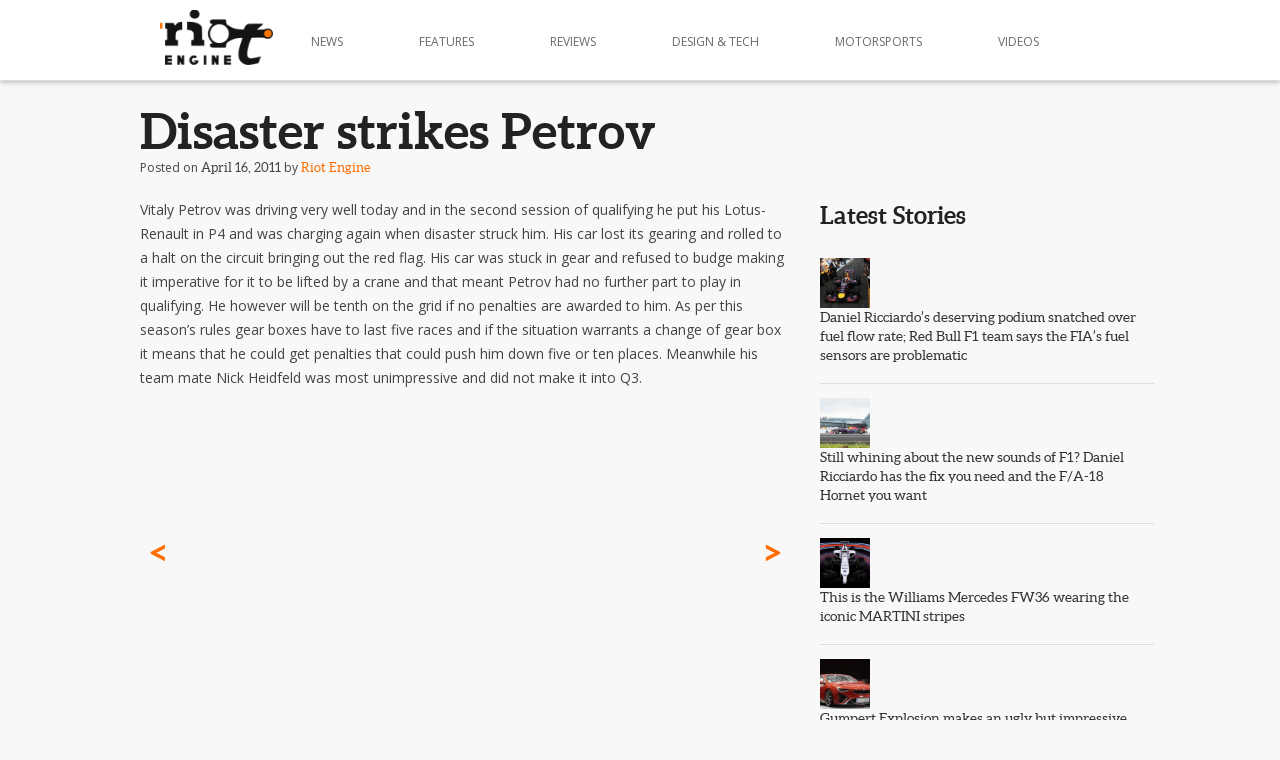

--- FILE ---
content_type: text/html; charset=UTF-8
request_url: https://www.riotengine.in/2011/04/16/disaster-strikes-petrov/
body_size: 12589
content:
<!DOCTYPE html>
<!--[if IE 7]>
<html class="ie ie7" lang="en-US">
<![endif]-->
<!--[if IE 8]>
<html class="ie ie8" lang="en-US">
<![endif]-->
<!--[if !(IE 7) | !(IE 8)  ]><!-->
<html lang="en-US">
<!--<![endif]-->
<head>
<meta charset="UTF-8" />
<meta name="viewport" content="width=device-width" />
<title>Disaster strikes Petrov | Riot Engine</title>
<link rel="profile" href="http://gmpg.org/xfn/11" />
<link rel="pingback" href="https://www.riotengine.in/riotengineV1/xmlrpc.php" />
<!--[if lt IE 9]>
<script src="https://www.riotengine.in/riotengineV1/wp-content/themes/sestoelemento/js/html5.js" type="text/javascript"></script>
<![endif]-->
		
	<script type="text/javascript">

	  var _gaq = _gaq || [];
	  _gaq.push(['_setAccount', 'UA-22563889-1']);
	  _gaq.push(['_trackPageview']);

	  (function() {
		var ga = document.createElement('script'); ga.type = 'text/javascript'; ga.async = true;
		ga.src = ('https:' == document.location.protocol ? 'https://ssl' : 'http://www') + '.google-analytics.com/ga.js';
		var s = document.getElementsByTagName('script')[0]; s.parentNode.insertBefore(ga, s);
	  })();

	</script>

	<meta name='robots' content='max-image-preview:large' />
<link rel='dns-prefetch' href='//fonts.googleapis.com' />
<link rel="alternate" type="application/rss+xml" title="Riot Engine &raquo; Feed" href="https://www.riotengine.in/feed/" />
<link rel="alternate" type="application/rss+xml" title="Riot Engine &raquo; Comments Feed" href="https://www.riotengine.in/comments/feed/" />
<link rel="alternate" type="application/rss+xml" title="Riot Engine &raquo; Disaster strikes Petrov Comments Feed" href="https://www.riotengine.in/2011/04/16/disaster-strikes-petrov/feed/" />
<script type="text/javascript">
window._wpemojiSettings = {"baseUrl":"https:\/\/s.w.org\/images\/core\/emoji\/14.0.0\/72x72\/","ext":".png","svgUrl":"https:\/\/s.w.org\/images\/core\/emoji\/14.0.0\/svg\/","svgExt":".svg","source":{"concatemoji":"https:\/\/www.riotengine.in\/riotengineV1\/wp-includes\/js\/wp-emoji-release.min.js?ver=6.2.8"}};
/*! This file is auto-generated */
!function(e,a,t){var n,r,o,i=a.createElement("canvas"),p=i.getContext&&i.getContext("2d");function s(e,t){p.clearRect(0,0,i.width,i.height),p.fillText(e,0,0);e=i.toDataURL();return p.clearRect(0,0,i.width,i.height),p.fillText(t,0,0),e===i.toDataURL()}function c(e){var t=a.createElement("script");t.src=e,t.defer=t.type="text/javascript",a.getElementsByTagName("head")[0].appendChild(t)}for(o=Array("flag","emoji"),t.supports={everything:!0,everythingExceptFlag:!0},r=0;r<o.length;r++)t.supports[o[r]]=function(e){if(p&&p.fillText)switch(p.textBaseline="top",p.font="600 32px Arial",e){case"flag":return s("\ud83c\udff3\ufe0f\u200d\u26a7\ufe0f","\ud83c\udff3\ufe0f\u200b\u26a7\ufe0f")?!1:!s("\ud83c\uddfa\ud83c\uddf3","\ud83c\uddfa\u200b\ud83c\uddf3")&&!s("\ud83c\udff4\udb40\udc67\udb40\udc62\udb40\udc65\udb40\udc6e\udb40\udc67\udb40\udc7f","\ud83c\udff4\u200b\udb40\udc67\u200b\udb40\udc62\u200b\udb40\udc65\u200b\udb40\udc6e\u200b\udb40\udc67\u200b\udb40\udc7f");case"emoji":return!s("\ud83e\udef1\ud83c\udffb\u200d\ud83e\udef2\ud83c\udfff","\ud83e\udef1\ud83c\udffb\u200b\ud83e\udef2\ud83c\udfff")}return!1}(o[r]),t.supports.everything=t.supports.everything&&t.supports[o[r]],"flag"!==o[r]&&(t.supports.everythingExceptFlag=t.supports.everythingExceptFlag&&t.supports[o[r]]);t.supports.everythingExceptFlag=t.supports.everythingExceptFlag&&!t.supports.flag,t.DOMReady=!1,t.readyCallback=function(){t.DOMReady=!0},t.supports.everything||(n=function(){t.readyCallback()},a.addEventListener?(a.addEventListener("DOMContentLoaded",n,!1),e.addEventListener("load",n,!1)):(e.attachEvent("onload",n),a.attachEvent("onreadystatechange",function(){"complete"===a.readyState&&t.readyCallback()})),(e=t.source||{}).concatemoji?c(e.concatemoji):e.wpemoji&&e.twemoji&&(c(e.twemoji),c(e.wpemoji)))}(window,document,window._wpemojiSettings);
</script>
<style type="text/css">
img.wp-smiley,
img.emoji {
	display: inline !important;
	border: none !important;
	box-shadow: none !important;
	height: 1em !important;
	width: 1em !important;
	margin: 0 0.07em !important;
	vertical-align: -0.1em !important;
	background: none !important;
	padding: 0 !important;
}
</style>
	<link rel='stylesheet' id='wp-block-library-css' href='https://www.riotengine.in/riotengineV1/wp-includes/css/dist/block-library/style.min.css?ver=6.2.8' type='text/css' media='all' />
<link rel='stylesheet' id='classic-theme-styles-css' href='https://www.riotengine.in/riotengineV1/wp-includes/css/classic-themes.min.css?ver=6.2.8' type='text/css' media='all' />
<style id='global-styles-inline-css' type='text/css'>
body{--wp--preset--color--black: #000000;--wp--preset--color--cyan-bluish-gray: #abb8c3;--wp--preset--color--white: #ffffff;--wp--preset--color--pale-pink: #f78da7;--wp--preset--color--vivid-red: #cf2e2e;--wp--preset--color--luminous-vivid-orange: #ff6900;--wp--preset--color--luminous-vivid-amber: #fcb900;--wp--preset--color--light-green-cyan: #7bdcb5;--wp--preset--color--vivid-green-cyan: #00d084;--wp--preset--color--pale-cyan-blue: #8ed1fc;--wp--preset--color--vivid-cyan-blue: #0693e3;--wp--preset--color--vivid-purple: #9b51e0;--wp--preset--gradient--vivid-cyan-blue-to-vivid-purple: linear-gradient(135deg,rgba(6,147,227,1) 0%,rgb(155,81,224) 100%);--wp--preset--gradient--light-green-cyan-to-vivid-green-cyan: linear-gradient(135deg,rgb(122,220,180) 0%,rgb(0,208,130) 100%);--wp--preset--gradient--luminous-vivid-amber-to-luminous-vivid-orange: linear-gradient(135deg,rgba(252,185,0,1) 0%,rgba(255,105,0,1) 100%);--wp--preset--gradient--luminous-vivid-orange-to-vivid-red: linear-gradient(135deg,rgba(255,105,0,1) 0%,rgb(207,46,46) 100%);--wp--preset--gradient--very-light-gray-to-cyan-bluish-gray: linear-gradient(135deg,rgb(238,238,238) 0%,rgb(169,184,195) 100%);--wp--preset--gradient--cool-to-warm-spectrum: linear-gradient(135deg,rgb(74,234,220) 0%,rgb(151,120,209) 20%,rgb(207,42,186) 40%,rgb(238,44,130) 60%,rgb(251,105,98) 80%,rgb(254,248,76) 100%);--wp--preset--gradient--blush-light-purple: linear-gradient(135deg,rgb(255,206,236) 0%,rgb(152,150,240) 100%);--wp--preset--gradient--blush-bordeaux: linear-gradient(135deg,rgb(254,205,165) 0%,rgb(254,45,45) 50%,rgb(107,0,62) 100%);--wp--preset--gradient--luminous-dusk: linear-gradient(135deg,rgb(255,203,112) 0%,rgb(199,81,192) 50%,rgb(65,88,208) 100%);--wp--preset--gradient--pale-ocean: linear-gradient(135deg,rgb(255,245,203) 0%,rgb(182,227,212) 50%,rgb(51,167,181) 100%);--wp--preset--gradient--electric-grass: linear-gradient(135deg,rgb(202,248,128) 0%,rgb(113,206,126) 100%);--wp--preset--gradient--midnight: linear-gradient(135deg,rgb(2,3,129) 0%,rgb(40,116,252) 100%);--wp--preset--duotone--dark-grayscale: url('#wp-duotone-dark-grayscale');--wp--preset--duotone--grayscale: url('#wp-duotone-grayscale');--wp--preset--duotone--purple-yellow: url('#wp-duotone-purple-yellow');--wp--preset--duotone--blue-red: url('#wp-duotone-blue-red');--wp--preset--duotone--midnight: url('#wp-duotone-midnight');--wp--preset--duotone--magenta-yellow: url('#wp-duotone-magenta-yellow');--wp--preset--duotone--purple-green: url('#wp-duotone-purple-green');--wp--preset--duotone--blue-orange: url('#wp-duotone-blue-orange');--wp--preset--font-size--small: 13px;--wp--preset--font-size--medium: 20px;--wp--preset--font-size--large: 36px;--wp--preset--font-size--x-large: 42px;--wp--preset--spacing--20: 0.44rem;--wp--preset--spacing--30: 0.67rem;--wp--preset--spacing--40: 1rem;--wp--preset--spacing--50: 1.5rem;--wp--preset--spacing--60: 2.25rem;--wp--preset--spacing--70: 3.38rem;--wp--preset--spacing--80: 5.06rem;--wp--preset--shadow--natural: 6px 6px 9px rgba(0, 0, 0, 0.2);--wp--preset--shadow--deep: 12px 12px 50px rgba(0, 0, 0, 0.4);--wp--preset--shadow--sharp: 6px 6px 0px rgba(0, 0, 0, 0.2);--wp--preset--shadow--outlined: 6px 6px 0px -3px rgba(255, 255, 255, 1), 6px 6px rgba(0, 0, 0, 1);--wp--preset--shadow--crisp: 6px 6px 0px rgba(0, 0, 0, 1);}:where(.is-layout-flex){gap: 0.5em;}body .is-layout-flow > .alignleft{float: left;margin-inline-start: 0;margin-inline-end: 2em;}body .is-layout-flow > .alignright{float: right;margin-inline-start: 2em;margin-inline-end: 0;}body .is-layout-flow > .aligncenter{margin-left: auto !important;margin-right: auto !important;}body .is-layout-constrained > .alignleft{float: left;margin-inline-start: 0;margin-inline-end: 2em;}body .is-layout-constrained > .alignright{float: right;margin-inline-start: 2em;margin-inline-end: 0;}body .is-layout-constrained > .aligncenter{margin-left: auto !important;margin-right: auto !important;}body .is-layout-constrained > :where(:not(.alignleft):not(.alignright):not(.alignfull)){max-width: var(--wp--style--global--content-size);margin-left: auto !important;margin-right: auto !important;}body .is-layout-constrained > .alignwide{max-width: var(--wp--style--global--wide-size);}body .is-layout-flex{display: flex;}body .is-layout-flex{flex-wrap: wrap;align-items: center;}body .is-layout-flex > *{margin: 0;}:where(.wp-block-columns.is-layout-flex){gap: 2em;}.has-black-color{color: var(--wp--preset--color--black) !important;}.has-cyan-bluish-gray-color{color: var(--wp--preset--color--cyan-bluish-gray) !important;}.has-white-color{color: var(--wp--preset--color--white) !important;}.has-pale-pink-color{color: var(--wp--preset--color--pale-pink) !important;}.has-vivid-red-color{color: var(--wp--preset--color--vivid-red) !important;}.has-luminous-vivid-orange-color{color: var(--wp--preset--color--luminous-vivid-orange) !important;}.has-luminous-vivid-amber-color{color: var(--wp--preset--color--luminous-vivid-amber) !important;}.has-light-green-cyan-color{color: var(--wp--preset--color--light-green-cyan) !important;}.has-vivid-green-cyan-color{color: var(--wp--preset--color--vivid-green-cyan) !important;}.has-pale-cyan-blue-color{color: var(--wp--preset--color--pale-cyan-blue) !important;}.has-vivid-cyan-blue-color{color: var(--wp--preset--color--vivid-cyan-blue) !important;}.has-vivid-purple-color{color: var(--wp--preset--color--vivid-purple) !important;}.has-black-background-color{background-color: var(--wp--preset--color--black) !important;}.has-cyan-bluish-gray-background-color{background-color: var(--wp--preset--color--cyan-bluish-gray) !important;}.has-white-background-color{background-color: var(--wp--preset--color--white) !important;}.has-pale-pink-background-color{background-color: var(--wp--preset--color--pale-pink) !important;}.has-vivid-red-background-color{background-color: var(--wp--preset--color--vivid-red) !important;}.has-luminous-vivid-orange-background-color{background-color: var(--wp--preset--color--luminous-vivid-orange) !important;}.has-luminous-vivid-amber-background-color{background-color: var(--wp--preset--color--luminous-vivid-amber) !important;}.has-light-green-cyan-background-color{background-color: var(--wp--preset--color--light-green-cyan) !important;}.has-vivid-green-cyan-background-color{background-color: var(--wp--preset--color--vivid-green-cyan) !important;}.has-pale-cyan-blue-background-color{background-color: var(--wp--preset--color--pale-cyan-blue) !important;}.has-vivid-cyan-blue-background-color{background-color: var(--wp--preset--color--vivid-cyan-blue) !important;}.has-vivid-purple-background-color{background-color: var(--wp--preset--color--vivid-purple) !important;}.has-black-border-color{border-color: var(--wp--preset--color--black) !important;}.has-cyan-bluish-gray-border-color{border-color: var(--wp--preset--color--cyan-bluish-gray) !important;}.has-white-border-color{border-color: var(--wp--preset--color--white) !important;}.has-pale-pink-border-color{border-color: var(--wp--preset--color--pale-pink) !important;}.has-vivid-red-border-color{border-color: var(--wp--preset--color--vivid-red) !important;}.has-luminous-vivid-orange-border-color{border-color: var(--wp--preset--color--luminous-vivid-orange) !important;}.has-luminous-vivid-amber-border-color{border-color: var(--wp--preset--color--luminous-vivid-amber) !important;}.has-light-green-cyan-border-color{border-color: var(--wp--preset--color--light-green-cyan) !important;}.has-vivid-green-cyan-border-color{border-color: var(--wp--preset--color--vivid-green-cyan) !important;}.has-pale-cyan-blue-border-color{border-color: var(--wp--preset--color--pale-cyan-blue) !important;}.has-vivid-cyan-blue-border-color{border-color: var(--wp--preset--color--vivid-cyan-blue) !important;}.has-vivid-purple-border-color{border-color: var(--wp--preset--color--vivid-purple) !important;}.has-vivid-cyan-blue-to-vivid-purple-gradient-background{background: var(--wp--preset--gradient--vivid-cyan-blue-to-vivid-purple) !important;}.has-light-green-cyan-to-vivid-green-cyan-gradient-background{background: var(--wp--preset--gradient--light-green-cyan-to-vivid-green-cyan) !important;}.has-luminous-vivid-amber-to-luminous-vivid-orange-gradient-background{background: var(--wp--preset--gradient--luminous-vivid-amber-to-luminous-vivid-orange) !important;}.has-luminous-vivid-orange-to-vivid-red-gradient-background{background: var(--wp--preset--gradient--luminous-vivid-orange-to-vivid-red) !important;}.has-very-light-gray-to-cyan-bluish-gray-gradient-background{background: var(--wp--preset--gradient--very-light-gray-to-cyan-bluish-gray) !important;}.has-cool-to-warm-spectrum-gradient-background{background: var(--wp--preset--gradient--cool-to-warm-spectrum) !important;}.has-blush-light-purple-gradient-background{background: var(--wp--preset--gradient--blush-light-purple) !important;}.has-blush-bordeaux-gradient-background{background: var(--wp--preset--gradient--blush-bordeaux) !important;}.has-luminous-dusk-gradient-background{background: var(--wp--preset--gradient--luminous-dusk) !important;}.has-pale-ocean-gradient-background{background: var(--wp--preset--gradient--pale-ocean) !important;}.has-electric-grass-gradient-background{background: var(--wp--preset--gradient--electric-grass) !important;}.has-midnight-gradient-background{background: var(--wp--preset--gradient--midnight) !important;}.has-small-font-size{font-size: var(--wp--preset--font-size--small) !important;}.has-medium-font-size{font-size: var(--wp--preset--font-size--medium) !important;}.has-large-font-size{font-size: var(--wp--preset--font-size--large) !important;}.has-x-large-font-size{font-size: var(--wp--preset--font-size--x-large) !important;}
.wp-block-navigation a:where(:not(.wp-element-button)){color: inherit;}
:where(.wp-block-columns.is-layout-flex){gap: 2em;}
.wp-block-pullquote{font-size: 1.5em;line-height: 1.6;}
</style>
<link rel='stylesheet' id='twentytwelve-fonts-css' href='https://fonts.googleapis.com/css?family=Open+Sans:400italic,700italic,400,700&#038;subset=latin,latin-ext' type='text/css' media='all' />
<link rel='stylesheet' id='twentytwelve-style-css' href='https://www.riotengine.in/riotengineV1/wp-content/themes/sestoelemento/style.css?ver=6.2.8' type='text/css' media='all' />
<!--[if lt IE 9]>
<link rel='stylesheet' id='twentytwelve-ie-css' href='https://www.riotengine.in/riotengineV1/wp-content/themes/sestoelemento/css/ie.css?ver=20121010' type='text/css' media='all' />
<![endif]-->
<link rel='stylesheet' id='skeletonframe-css' href='https://www.riotengine.in/riotengineV1/wp-content/themes/sestoelemento/skeleton-custom.css?ver=6.2.8' type='text/css' media='all' />
<link rel='stylesheet' id='galleria-classic-css-css' href='https://www.riotengine.in/riotengineV1/wp-content/themes/sestoelemento/scripts/themes/classic/galleria.classic.css?ver=6.2.8' type='text/css' media='all' />
<script type='text/javascript' src='https://www.riotengine.in/riotengineV1/wp-includes/js/jquery/jquery.min.js?ver=3.6.4' id='jquery-core-js'></script>
<script type='text/javascript' src='https://www.riotengine.in/riotengineV1/wp-includes/js/jquery/jquery-migrate.min.js?ver=3.4.0' id='jquery-migrate-js'></script>
<script type='text/javascript' src='https://www.riotengine.in/riotengineV1/wp-content/themes/sestoelemento/scripts/flot/jquery.flot.js?ver=6.2.8' id='flot-js'></script>
<script type='text/javascript' src='https://www.riotengine.in/riotengineV1/wp-content/themes/sestoelemento/scripts/flot/jquery.flot.categories.js?ver=6.2.8' id='flot-plugin-categories-js'></script>
<script type='text/javascript' src='https://www.riotengine.in/riotengineV1/wp-content/themes/sestoelemento/scripts/flot/jquery.flot.pie.js?ver=6.2.8' id='flot-plugin-pie-js'></script>
<script type='text/javascript' src='https://www.riotengine.in/riotengineV1/wp-content/themes/sestoelemento/scripts/flot/jquery.flot.stack.js?ver=6.2.8' id='flot-plugin-stack-js'></script>
<script type='text/javascript' src='https://www.riotengine.in/riotengineV1/wp-content/themes/sestoelemento/scripts/flot/jquery.flot.navigate.js?ver=6.2.8' id='flot-plugin-navigate-js'></script>
<script type='text/javascript' src='https://www.riotengine.in/riotengineV1/wp-content/themes/sestoelemento/scripts/flot/jquery.flot.time.js?ver=6.2.8' id='flot-plugin-time-js'></script>
<script type='text/javascript' src='https://www.riotengine.in/riotengineV1/wp-content/themes/sestoelemento/scripts/flot/jquery.flot.resize.js?ver=6.2.8' id='flot-plugin-resize-js'></script>
<script type='text/javascript' src='https://www.riotengine.in/riotengineV1/wp-content/themes/sestoelemento/scripts/jquery.backstretch.js?ver=6.2.8' id='jquery-backstretch-js'></script>
<script type='text/javascript' src='https://www.riotengine.in/riotengineV1/wp-content/themes/sestoelemento/scripts/respond.min.js?ver=6.2.8' id='respondjs-js'></script>
<script type='text/javascript' src='https://www.riotengine.in/riotengineV1/wp-content/themes/sestoelemento/scripts/jquery.sticky.js?ver=6.2.8' id='jquery-sticky-js'></script>
<script type='text/javascript' src='https://www.riotengine.in/riotengineV1/wp-content/themes/sestoelemento/scripts/jquery.scrollTo.js?ver=6.2.8' id='riotscrollto-js'></script>
<script type='text/javascript' src='https://www.riotengine.in/riotengineV1/wp-content/themes/sestoelemento/scripts/jquery.onepagenav.min.js?ver=6.2.8' id='riotOnePage-js'></script>
<script type='text/javascript' src='https://www.riotengine.in/riotengineV1/wp-content/themes/sestoelemento/scripts/jquery.hoverintent.js?ver=6.2.8' id='jquery-hoverintent-js'></script>
<link rel="https://api.w.org/" href="https://www.riotengine.in/wp-json/" /><link rel="alternate" type="application/json" href="https://www.riotengine.in/wp-json/wp/v2/posts/552" /><link rel="EditURI" type="application/rsd+xml" title="RSD" href="https://www.riotengine.in/riotengineV1/xmlrpc.php?rsd" />
<link rel="wlwmanifest" type="application/wlwmanifest+xml" href="https://www.riotengine.in/riotengineV1/wp-includes/wlwmanifest.xml" />
<meta name="generator" content="WordPress 6.2.8" />
<link rel="canonical" href="https://www.riotengine.in/2011/04/16/disaster-strikes-petrov/" />
<link rel='shortlink' href='https://www.riotengine.in/?p=552' />
<link rel="alternate" type="application/json+oembed" href="https://www.riotengine.in/wp-json/oembed/1.0/embed?url=https%3A%2F%2Fwww.riotengine.in%2F2011%2F04%2F16%2Fdisaster-strikes-petrov%2F" />
<link rel="alternate" type="text/xml+oembed" href="https://www.riotengine.in/wp-json/oembed/1.0/embed?url=https%3A%2F%2Fwww.riotengine.in%2F2011%2F04%2F16%2Fdisaster-strikes-petrov%2F&#038;format=xml" />
</head>

<body class="post-template-default single single-post postid-552 single-format-standard custom-font-enabled">

	<header id="masthead" class="site-header" role="banner" style="box-shadow: 0 0 6px #999;background: #FFF; border-bottom: 1px solid #DDD"> 
		<hgroup>
			<nav id="site-navigation" class="main-navigation" role="navigation">
			<h1 class="site-title"><a href="https://www.riotengine.in/" title="Riot Engine" rel="home"><img src="https://www.riotengine.in/riotengineV1/wp-content/themes/sestoelemento/images/riot_logo.png" width="113" height="55" ></a></h1>
			<a href="#" class="mobile-nav">&nbsp;</a>
			<ul class="mobile-nav-content">
				<li><a href="https://www.riotengine.in/category/news/">News</a></li>
				<li><a href="https://www.riotengine.in/category/features/">Features</a></li>
				<li><a href="https://www.riotengine.in/category/reviews/">Reviews</a></li>
				<li><a href="https://www.riotengine.in/category/design/">Design &amp; Tech</a></li>
				<li><a href="https://www.riotengine.in/category/motorsports/">Motorsports</a></li>
				<li><a href="https://www.riotengine.in/category/videos/">Videos</a></li>
			</ul>
			<a class="assistive-text" href="#content" title="Skip to content">Skip to content</a>
						<div class="menu-riot-engine-menu-1-container">
			
			<ul id="menu-riot-engine-menu-1" class="nav-menu" >
				<li class="has-submenu" ><a href="https://www.riotengine.in/category/news/">News</a>
				<ul class="sub-menu" >
					<li>
					<div class="wrap_submenu" >
													<div class="container">
							
							 
								<div class="three columns">
																		<div style="width: 100%; height: 65px;  background: url('https://www.riotengine.in/riotengineV1/wp-content/uploads/2014/03/williams-martini-racing-mercedes-fw36-07-150x150.jpg') no-repeat 50% 50%; display: block;" >
										<a href="https://www.riotengine.in/2014/03/06/this-is-the-williams-mercedes-fw36-wearing-the-iconic-martini-stripes/" style="display:block; width: 100%; height: 100%" >&nbsp;</a>
										</div><!-- .entry-page-image -->
										<a href="https://www.riotengine.in/2014/03/06/this-is-the-williams-mercedes-fw36-wearing-the-iconic-martini-stripes/" style="display:block;" ><h2 class="fpage_title">This is the Williams Mercedes FW36 wearing the iconic MARTINI stripes</h2></a>
										
								
								</div>
								 
								<div class="three columns">
																		<div style="width: 100%; height: 65px;  background: url('https://www.riotengine.in/riotengineV1/wp-content/uploads/2014/03/gumpert-explosion-01-150x150.jpg') no-repeat 50% 50%; display: block;" >
										<a href="https://www.riotengine.in/2014/03/06/gumpert-explosion-makes-an-ugly-but-impressive-debut-at-geneva/" style="display:block; width: 100%; height: 100%" >&nbsp;</a>
										</div><!-- .entry-page-image -->
										<a href="https://www.riotengine.in/2014/03/06/gumpert-explosion-makes-an-ugly-but-impressive-debut-at-geneva/" style="display:block;" ><h2 class="fpage_title">Gumpert Explosion makes an ugly but impressive debut at Geneva</h2></a>
										
								
								</div>
								 
								<div class="three columns">
																		<div style="width: 100%; height: 65px;  background: url('https://www.riotengine.in/riotengineV1/wp-content/uploads/2014/03/maserati-alfieri-concept-geneva-2014-05-150x150.jpg') no-repeat 50% 50%; display: block;" >
										<a href="https://www.riotengine.in/2014/03/06/maserati-alfieri-breaks-hearts-at-geneva/" style="display:block; width: 100%; height: 100%" >&nbsp;</a>
										</div><!-- .entry-page-image -->
										<a href="https://www.riotengine.in/2014/03/06/maserati-alfieri-breaks-hearts-at-geneva/" style="display:block;" ><h2 class="fpage_title">Maserati Alfieri breaks hearts at Geneva</h2></a>
										
								
								</div>
								 
								<div class="three columns">
																		<div style="width: 100%; height: 65px;  background: url('https://www.riotengine.in/riotengineV1/wp-content/uploads/2014/02/07_mclaren_650s_coupe-150x150.jpg') no-repeat 50% 50%; display: block;" >
										<a href="https://www.riotengine.in/2014/02/18/mclaren-unveils-the-650s-ahead-of-the-geneva-motorshow/" style="display:block; width: 100%; height: 100%" >&nbsp;</a>
										</div><!-- .entry-page-image -->
										<a href="https://www.riotengine.in/2014/02/18/mclaren-unveils-the-650s-ahead-of-the-geneva-motorshow/" style="display:block;" ><h2 class="fpage_title">McLaren unveils the 650S ahead of the Geneva Motorshow</h2></a>
										
								
								</div>
								 
								<div class="three columns">
																		<div style="width: 100%; height: 65px;  background: url('https://www.riotengine.in/riotengineV1/wp-content/uploads/2014/02/mahindra-mojo-03-150x150.jpg') no-repeat 50% 50%; display: block;" >
										<a href="https://www.riotengine.in/2014/02/06/auto-expo-2014-mahindra-unveils-the-new-mojo-and-centuro-with-disc-brake/" style="display:block; width: 100%; height: 100%" >&nbsp;</a>
										</div><!-- .entry-page-image -->
										<a href="https://www.riotengine.in/2014/02/06/auto-expo-2014-mahindra-unveils-the-new-mojo-and-centuro-with-disc-brake/" style="display:block;" ><h2 class="fpage_title">Auto Expo 2014: Mahindra unveils the new Mojo and Centuro with disc brake</h2></a>
										
								
								</div>
								 
								<div class="three columns">
																		<div style="width: 100%; height: 65px;  background: url('https://www.riotengine.in/riotengineV1/wp-content/uploads/2014/02/hero-motocorp-hastur-620-auto-expo-2014-150x150.jpg') no-repeat 50% 50%; display: block;" >
										<a href="https://www.riotengine.in/2014/02/05/auto-expo-2014-hero-stuns-with-promising-620cc-hastur-and-comical-100cc-splendor-pro-classic/" style="display:block; width: 100%; height: 100%" >&nbsp;</a>
										</div><!-- .entry-page-image -->
										<a href="https://www.riotengine.in/2014/02/05/auto-expo-2014-hero-stuns-with-promising-620cc-hastur-and-comical-100cc-splendor-pro-classic/" style="display:block;" ><h2 class="fpage_title">Auto Expo 2014 : Hero stuns with phenomenal 620cc Hastur and comical 100cc Splendor Pro Classic</h2></a>
										
								
								</div>
								
								</div>
								
					
					</div>
					</li>
					</ul>
				
				</li>
				<li class="has-submenu"><a href="https://www.riotengine.in/category/features/">Features</a>
					<ul class="sub-menu" >
					<li>
					<div class="wrap_submenu" >
													<div class="container">
							
							 
								<div class="three columns">
																		<div style="width: 100%; height: 65px;  background: url('https://www.riotengine.in/riotengineV1/wp-content/uploads/2013/03/bosch-wabco-safety-drive-chennai-05-150x150.jpg') no-repeat 50% 50%; display: block;" >
										<a href="https://www.riotengine.in/2013/03/07/bosch-and-wabco-demonstrate-active-safety-technologies-at-safety-drive-symposium/" style="display:block; width: 100%; height: 100%" >&nbsp;</a>
										</div><!-- .entry-page-image -->
										<a href="https://www.riotengine.in/2013/03/07/bosch-and-wabco-demonstrate-active-safety-technologies-at-safety-drive-symposium/" style="display:block;" ><h2 class="fpage_title">BOSCH and WABCO demonstrate active safety technologies at &#8216;Safety Drive&#8217; symposium</h2></a>
										
								
								</div>
								 
								<div class="three columns">
																		<div style="width: 100%; height: 65px;  background: url('https://www.riotengine.in/riotengineV1/wp-content/uploads/2013/02/MINI-Cooper-3-generations-02-150x150.jpg') no-repeat 50% 50%; display: block;" >
										<a href="https://www.riotengine.in/2013/02/19/mini-three-generations-of-go-karting-madness/" style="display:block; width: 100%; height: 100%" >&nbsp;</a>
										</div><!-- .entry-page-image -->
										<a href="https://www.riotengine.in/2013/02/19/mini-three-generations-of-go-karting-madness/" style="display:block;" ><h2 class="fpage_title">MINI: Three generations of &#8216;go-karting&#8217; madness</h2></a>
										
								
								</div>
								 
								<div class="three columns">
																		<div style="width: 100%; height: 65px;  background: url('https://www.riotengine.in/riotengineV1/wp-content/uploads/2012/11/michael-schumacher-scuderia-ferrari-marlboro-chinese-gp-2006-02-150x150.jpg') no-repeat 50% 50%; display: block;" >
										<a href="https://www.riotengine.in/2012/11/26/rainmester-michael-schumi-schumachers-best-glorious-moments/" style="display:block; width: 100%; height: 100%" >&nbsp;</a>
										</div><!-- .entry-page-image -->
										<a href="https://www.riotengine.in/2012/11/26/rainmester-michael-schumi-schumachers-best-glorious-moments/" style="display:block;" ><h2 class="fpage_title">Rainmeister Michael &#8216;Schumi&#8217; Schumacher&#8217;s best, glorious moments</h2></a>
										
								
								</div>
								 
								<div class="three columns">
																		<div style="width: 100%; height: 65px;  background: url('https://www.riotengine.in/riotengineV1/wp-content/uploads/2012/10/nokia-tyres-01-150x150.jpg') no-repeat 50% 50%; display: block;" >
										<a href="https://www.riotengine.in/2012/10/16/nokia-tyres-on-a-diesella-motorized-bicycle/" style="display:block; width: 100%; height: 100%" >&nbsp;</a>
										</div><!-- .entry-page-image -->
										<a href="https://www.riotengine.in/2012/10/16/nokia-tyres-on-a-diesella-motorized-bicycle/" style="display:block;" ><h2 class="fpage_title">Nokia tyres on a Diesella motorized bicycle!</h2></a>
										
								
								</div>
								 
								<div class="three columns">
																		<div style="width: 100%; height: 65px;  background: url('https://www.riotengine.in/riotengineV1/wp-content/uploads/2012/05/carroll-shelby-edsel-ford-2011-SEMA-150x150.jpg') no-repeat 50% 50%; display: block;" >
										<a href="https://www.riotengine.in/2012/05/12/you-and-i-owe-this-man-carroll-shelby/" style="display:block; width: 100%; height: 100%" >&nbsp;</a>
										</div><!-- .entry-page-image -->
										<a href="https://www.riotengine.in/2012/05/12/you-and-i-owe-this-man-carroll-shelby/" style="display:block;" ><h2 class="fpage_title">You and I owe this man : Carroll Shelby</h2></a>
										
								
								</div>
								 
								<div class="three columns">
																		<div style="width: 100%; height: 65px;  background: url('https://www.riotengine.in/riotengineV1/wp-content/uploads/2012/05/ford-driving-skills-for-life-chennai-program-figo-07-150x150.jpg') no-repeat 50% 50%; display: block;" >
										<a href="https://www.riotengine.in/2012/05/02/ford-driving-skills-for-life-program-at-the-ford-plant-chennai-notes-images-and-videos/" style="display:block; width: 100%; height: 100%" >&nbsp;</a>
										</div><!-- .entry-page-image -->
										<a href="https://www.riotengine.in/2012/05/02/ford-driving-skills-for-life-program-at-the-ford-plant-chennai-notes-images-and-videos/" style="display:block;" ><h2 class="fpage_title">Ford Driving Skills for Life program at the Ford Plant, Chennai &#8211; Notes, Images and Videos</h2></a>
										
								
								</div>
								
								</div>
								
					
					</div>
					</li>
					</ul>
				</li>
				<li class="has-submenu"><a href="https://www.riotengine.in/category/reviews/">Reviews</a>
					<ul class="sub-menu" >
						<li>
						<div class="wrap_submenu" >
																		<div class="container">
							
							 
								<div class="three columns">
																		<div style="width: 100%; height: 65px;  background: url('https://www.riotengine.in/riotengineV1/wp-content/uploads/2013/10/volkswagen-golf-GTI-Mk-6-03-150x150.jpg') no-repeat 50% 50%; display: block;" >
										<a href="https://www.riotengine.in/2013/10/07/volkswagen-golf-gti-review/" style="display:block; width: 100%; height: 100%" >&nbsp;</a>
										</div><!-- .entry-page-image -->
										<a href="https://www.riotengine.in/2013/10/07/volkswagen-golf-gti-review/" style="display:block;" ><h2 class="fpage_title">Volkswagen Golf GTI Review</h2></a>
										
								
								</div>
								 
								<div class="three columns">
																		<div style="width: 100%; height: 65px;  background: url('https://www.riotengine.in/riotengineV1/wp-content/uploads/2013/07/lead-image-mercedes-benz-e63-AMG-india-150x150.jpg') no-repeat 50% 50%; display: block;" >
										<a href="https://www.riotengine.in/2013/07/30/we-drive-the-2014-mercedes-benz-e63-amg-at-the-buddh/" style="display:block; width: 100%; height: 100%" >&nbsp;</a>
										</div><!-- .entry-page-image -->
										<a href="https://www.riotengine.in/2013/07/30/we-drive-the-2014-mercedes-benz-e63-amg-at-the-buddh/" style="display:block;" ><h2 class="fpage_title">We drive the 2014 Mercedes-Benz E63 AMG at the Buddh!</h2></a>
										
								
								</div>
								 
								<div class="three columns">
																		<div style="width: 100%; height: 65px;  background: url('https://www.riotengine.in/riotengineV1/wp-content/uploads/2013/05/honda-amaze-review-22-150x150.jpg') no-repeat 50% 50%; display: block;" >
										<a href="https://www.riotengine.in/2013/05/13/honda-amaze-review/" style="display:block; width: 100%; height: 100%" >&nbsp;</a>
										</div><!-- .entry-page-image -->
										<a href="https://www.riotengine.in/2013/05/13/honda-amaze-review/" style="display:block;" ><h2 class="fpage_title">Honda Amaze Review</h2></a>
										
								
								</div>
								 
								<div class="three columns">
																		<div style="width: 100%; height: 65px;  background: url('https://www.riotengine.in/riotengineV1/wp-content/uploads/2013/05/ford-ecosport-india-ecoboost-01-150x150.jpg') no-repeat 50% 50%; display: block;" >
										<a href="https://www.riotengine.in/2013/05/12/ford-ecosport-1-0-litre-ecoboost-review-first-drive/" style="display:block; width: 100%; height: 100%" >&nbsp;</a>
										</div><!-- .entry-page-image -->
										<a href="https://www.riotengine.in/2013/05/12/ford-ecosport-1-0-litre-ecoboost-review-first-drive/" style="display:block;" ><h2 class="fpage_title">Ford EcoSport 1.0 litre EcoBoost Review : First Drive</h2></a>
										
								
								</div>
								 
								<div class="three columns">
																		<div style="width: 100%; height: 65px;  background: url('https://www.riotengine.in/riotengineV1/wp-content/uploads/2013/01/mahindra-2-wheelers-pantero-031-150x150.jpg') no-repeat 50% 50%; display: block;" >
										<a href="https://www.riotengine.in/2013/01/05/mahindra-pantero/" style="display:block; width: 100%; height: 100%" >&nbsp;</a>
										</div><!-- .entry-page-image -->
										<a href="https://www.riotengine.in/2013/01/05/mahindra-pantero/" style="display:block;" ><h2 class="fpage_title">Mahindra Pantero</h2></a>
										
								
								</div>
								 
								<div class="three columns">
																		<div style="width: 100%; height: 65px;  background: url('https://www.riotengine.in/riotengineV1/wp-content/uploads/2012/12/mercedes-benz-s-class-review-rd-04-150x150.jpg') no-repeat 50% 50%; display: block;" >
										<a href="https://www.riotengine.in/2012/12/16/rds-mercedes-benz-s300l-user-review/" style="display:block; width: 100%; height: 100%" >&nbsp;</a>
										</div><!-- .entry-page-image -->
										<a href="https://www.riotengine.in/2012/12/16/rds-mercedes-benz-s300l-user-review/" style="display:block;" ><h2 class="fpage_title">RD&#8217;s Mercedes-Benz S300L User Review</h2></a>
										
								
								</div>
								
								</div>
								
						
						</div>
						</li>
						</ul>
				</li>
				
				
				
				<li class="has-submenu"><a href="https://www.riotengine.in/category/design/">Design &amp; Tech</a>
					<ul class="sub-menu" >
						<li>
						<div class="wrap_submenu" >
																		<div class="container">
							
							 
								<div class="three columns">
																		<div style="width: 100%; height: 65px;  background: url('https://www.riotengine.in/riotengineV1/wp-content/uploads/2014/02/lotus-motorcycles-C-01-black-gold-04-150x150.jpg') no-repeat 50% 50%; display: block;" >
										<a href="https://www.riotengine.in/2014/02/23/the-stunning-lotus-c-01-superbike-neither-designed-nor-built-by-lotus/" style="display:block; width: 100%; height: 100%" >&nbsp;</a>
										</div><!-- .entry-page-image -->
										<a href="https://www.riotengine.in/2014/02/23/the-stunning-lotus-c-01-superbike-neither-designed-nor-built-by-lotus/" style="display:block;" ><h2 class="fpage_title">The stunning Lotus C-01 superbike : Neither designed nor built by Lotus</h2></a>
										
								
								</div>
								 
								<div class="three columns">
																		<div style="width: 100%; height: 65px;  background: url('https://www.riotengine.in/riotengineV1/wp-content/uploads/2014/01/pulsar-fully-faired-200-ss-red-front-150x150.jpg') no-repeat 50% 50%; display: block;" >
										<a href="https://www.riotengine.in/2014/01/15/exclusive-2014-bajaj-pulsar-200ss-in-all-its-fully-faired-uncamouflaged-glory-pricing-and-launch-details-soon/" style="display:block; width: 100%; height: 100%" >&nbsp;</a>
										</div><!-- .entry-page-image -->
										<a href="https://www.riotengine.in/2014/01/15/exclusive-2014-bajaj-pulsar-200ss-in-all-its-fully-faired-uncamouflaged-glory-pricing-and-launch-details-soon/" style="display:block;" ><h2 class="fpage_title">Exclusive : 2014 Bajaj Pulsar 200SS/375SS in all its fully-faired, uncamouflaged glory</h2></a>
										
								
								</div>
								 
								<div class="three columns">
																		<div style="width: 100%; height: 65px;  background: url('https://www.riotengine.in/riotengineV1/wp-content/uploads/2013/10/veneno-roadster-lead-image-01-150x150.jpg') no-repeat 50% 50%; display: block;" >
										<a href="https://www.riotengine.in/2013/10/20/lamborghini-veneno-roadster/" style="display:block; width: 100%; height: 100%" >&nbsp;</a>
										</div><!-- .entry-page-image -->
										<a href="https://www.riotengine.in/2013/10/20/lamborghini-veneno-roadster/" style="display:block;" ><h2 class="fpage_title">Lamborghini Veneno Roadster</h2></a>
										
								
								</div>
								 
								<div class="three columns">
																		<div style="width: 100%; height: 65px;  background: url('https://www.riotengine.in/riotengineV1/wp-content/uploads/2013/05/BMW-Pininfarina-Gran-Lusso-Coupe-unveiled-02-150x150.jpg') no-repeat 50% 50%; display: block;" >
										<a href="https://www.riotengine.in/2013/05/24/bmw-pininfarina-gran-lusso-coupe/" style="display:block; width: 100%; height: 100%" >&nbsp;</a>
										</div><!-- .entry-page-image -->
										<a href="https://www.riotengine.in/2013/05/24/bmw-pininfarina-gran-lusso-coupe/" style="display:block;" ><h2 class="fpage_title">BMW Pininfarina Gran Lusso Coupé</h2></a>
										
								
								</div>
								 
								<div class="three columns">
																		<div style="width: 100%; height: 65px;  background: url('https://www.riotengine.in/riotengineV1/wp-content/uploads/2013/05/aston-martin-racing-CC100-speedster-concept-01-150x150.jpg') no-repeat 50% 50%; display: block;" >
										<a href="https://www.riotengine.in/2013/05/19/aston-martin-cc100-speedster-concept/" style="display:block; width: 100%; height: 100%" >&nbsp;</a>
										</div><!-- .entry-page-image -->
										<a href="https://www.riotengine.in/2013/05/19/aston-martin-cc100-speedster-concept/" style="display:block;" ><h2 class="fpage_title">Aston Martin CC100 Speedster Concept</h2></a>
										
								
								</div>
								 
								<div class="three columns">
																		<div style="width: 100%; height: 65px;  background: url('https://www.riotengine.in/riotengineV1/wp-content/uploads/2013/05/BMW-5-series-2014-facelift-01-150x150.jpg') no-repeat 50% 50%; display: block;" >
										<a href="https://www.riotengine.in/2013/05/19/2014-bmw-5-series-sedan-touring-and-gran-turismo-face-lift-models-unveiled/" style="display:block; width: 100%; height: 100%" >&nbsp;</a>
										</div><!-- .entry-page-image -->
										<a href="https://www.riotengine.in/2013/05/19/2014-bmw-5-series-sedan-touring-and-gran-turismo-face-lift-models-unveiled/" style="display:block;" ><h2 class="fpage_title">2014 BMW 5 Series Sedan, Touring and Gran Turismo face lift models unveiled</h2></a>
										
								
								</div>
								
								</div>
								
						
						</div>
						</li>
						</ul>
				</li>
				
				
				
				<li class="has-submenu"><a href="https://www.riotengine.in/category/motorsports/">Motorsports</a>
					<ul class="sub-menu" >
						<li>
						<div class="wrap_submenu" >
																		<div class="container">
							
							 
								<div class="three columns">
																		<div style="width: 100%; height: 65px;  background: url('https://www.riotengine.in/riotengineV1/wp-content/uploads/2014/03/red-bull-racing-australian-gp-daniel-ricciardo-02-150x150.jpg') no-repeat 50% 50%; display: block;" >
										<a href="https://www.riotengine.in/2014/03/17/daniel-ricciardos-deserving-podium-snatched-over-fuel-flow-rate-red-bull-f1-team-says-the-fias-fuel-sensors-are-problematic/" style="display:block; width: 100%; height: 100%" >&nbsp;</a>
										</div><!-- .entry-page-image -->
										<a href="https://www.riotengine.in/2014/03/17/daniel-ricciardos-deserving-podium-snatched-over-fuel-flow-rate-red-bull-f1-team-says-the-fias-fuel-sensors-are-problematic/" style="display:block;" ><h2 class="fpage_title">Daniel Ricciardo&#8217;s deserving podium snatched over fuel flow rate; Red Bull F1 team says the FIA&#8217;s fuel sensors are problematic</h2></a>
										
								
								</div>
								 
								<div class="three columns">
																		<div style="width: 100%; height: 65px;  background: url('https://www.riotengine.in/riotengineV1/wp-content/uploads/2014/03/infiniti-redbull-racing-f-a-18-hornet-2013-f1-renault-redbull-daniel-ricciardo-150x150.jpg') no-repeat 50% 50%; display: block;" >
										<a href="https://www.riotengine.in/2014/03/17/still-whining-about-the-new-sounds-of-f1-daniel-ricciardo-has-the-fix-you-need-and-the-fa-18-hornet-you-want/" style="display:block; width: 100%; height: 100%" >&nbsp;</a>
										</div><!-- .entry-page-image -->
										<a href="https://www.riotengine.in/2014/03/17/still-whining-about-the-new-sounds-of-f1-daniel-ricciardo-has-the-fix-you-need-and-the-fa-18-hornet-you-want/" style="display:block;" ><h2 class="fpage_title">Still whining about the new sounds of F1? Daniel Ricciardo has the fix you need and the F/A-18 Hornet you want</h2></a>
										
								
								</div>
								 
								<div class="three columns">
																		<div style="width: 100%; height: 65px;  background: url('https://www.riotengine.in/riotengineV1/wp-content/uploads/2013/11/sole_wsbk_uk_round-150x150.jpg') no-repeat 50% 50%; display: block;" >
										<a href="https://www.riotengine.in/2013/11/28/donington-park-to-be-the-only-host-of-world-superbikes-in-2014-in-england/" style="display:block; width: 100%; height: 100%" >&nbsp;</a>
										</div><!-- .entry-page-image -->
										<a href="https://www.riotengine.in/2013/11/28/donington-park-to-be-the-only-host-of-world-superbikes-in-2014-in-england/" style="display:block;" ><h2 class="fpage_title">Donington Park to be the only host of World Superbikes in 2014 in England</h2></a>
										
								
								</div>
								 
								<div class="three columns">
																		<div style="width: 100%; height: 65px;  background: url('https://www.riotengine.in/riotengineV1/wp-content/uploads/2013/11/moto3honda3-150x150.jpg') no-repeat 50% 50%; display: block;" >
										<a href="https://www.riotengine.in/2013/11/28/new-honda-moto3-motorcycle-to-challenge-ktm-in-moto3-makes-an-appearance/" style="display:block; width: 100%; height: 100%" >&nbsp;</a>
										</div><!-- .entry-page-image -->
										<a href="https://www.riotengine.in/2013/11/28/new-honda-moto3-motorcycle-to-challenge-ktm-in-moto3-makes-an-appearance/" style="display:block;" ><h2 class="fpage_title">New Honda Moto3 motorcycle to challenge KTM in Moto3 makes an appearance.</h2></a>
										
								
								</div>
								 
								<div class="three columns">
																		<div style="width: 100%; height: 65px;  background: url('https://www.riotengine.in/riotengineV1/wp-content/uploads/2013/11/Valentino-Rossi-150x150.jpg') no-repeat 50% 50%; display: block;" >
										<a href="https://www.riotengine.in/2013/11/28/valentino-rossi-will-see-the-results-of-the-first-six-races-of-2014-before-taking-a-call-on-his-career/" style="display:block; width: 100%; height: 100%" >&nbsp;</a>
										</div><!-- .entry-page-image -->
										<a href="https://www.riotengine.in/2013/11/28/valentino-rossi-will-see-the-results-of-the-first-six-races-of-2014-before-taking-a-call-on-his-career/" style="display:block;" ><h2 class="fpage_title">Valentino Rossi will see the results of the first six races of 2014 before taking a call on his career</h2></a>
										
								
								</div>
								 
								<div class="three columns">
																		<div style="width: 100%; height: 65px;  background: url('https://www.riotengine.in/riotengineV1/wp-content/uploads/2013/11/Eugene-Laverty-on-the-Suzuki-WSBK-150x150.jpg') no-repeat 50% 50%; display: block;" >
										<a href="https://www.riotengine.in/2013/11/26/crescent-suzuki-racing-team-gets-new-sponsor-voltcom-and-a-new-rider-eugene-laverty/" style="display:block; width: 100%; height: 100%" >&nbsp;</a>
										</div><!-- .entry-page-image -->
										<a href="https://www.riotengine.in/2013/11/26/crescent-suzuki-racing-team-gets-new-sponsor-voltcom-and-a-new-rider-eugene-laverty/" style="display:block;" ><h2 class="fpage_title">Crescent Suzuki Racing team gets new sponsor &#8211; Voltcom and a new rider &#8211; Eugene Laverty</h2></a>
										
								
								</div>
								
								</div>
								
						
						</div>
						</li>
						</ul>
				</li>
				
				
				
				<li class="has-submenu"><a href="https://www.riotengine.in/category/videos/">Videos</a>
					<ul class="sub-menu" >
						<li>
						<div class="wrap_submenu" >
														<div class="container">
							
							 
								<div class="three columns">
																		<div style="width: 100%; height: 65px;  background: url('https://www.riotengine.in/riotengineV1/wp-content/uploads/2013/10/r1-sl63amg-sweden-150x150.jpg') no-repeat 50% 50%; display: block;" >
										<a href="https://www.riotengine.in/2013/10/09/listen-to-a-redlining-yamaha-r1-while-staring-at-the-tail-lights-of-an-sl63-amg/" style="display:block; width: 100%; height: 100%" >&nbsp;</a>
										</div><!-- .entry-page-image -->
										<a href="https://www.riotengine.in/2013/10/09/listen-to-a-redlining-yamaha-r1-while-staring-at-the-tail-lights-of-an-sl63-amg/" style="display:block;" ><h2 class="fpage_title">Listen to a redlining Yamaha R1 while staring at the tail lights of an SL63 AMG</h2></a>
										
								
								</div>
								 
								<div class="three columns">
																		<div style="width: 100%; height: 65px;  background: url('https://www.riotengine.in/riotengineV1/wp-content/uploads/2013/10/maxresdefault-150x150.jpg') no-repeat 50% 50%; display: block;" >
										<a href="https://www.riotengine.in/2013/10/08/nissans-leaf-with-the-autonomous-drive-technology-showcased-at-ceatec/" style="display:block; width: 100%; height: 100%" >&nbsp;</a>
										</div><!-- .entry-page-image -->
										<a href="https://www.riotengine.in/2013/10/08/nissans-leaf-with-the-autonomous-drive-technology-showcased-at-ceatec/" style="display:block;" ><h2 class="fpage_title">Nissan&#8217;s Leaf with the Autonomous Drive Technology showcased at CEATEC.</h2></a>
										
								
								</div>
								 
								<div class="three columns">
																		<div style="width: 100%; height: 65px;  background: url('https://www.riotengine.in/riotengineV1/wp-content/uploads/2013/06/maserati-ghibli-spotted-01-150x150.jpg') no-repeat 50% 50%; display: block;" >
										<a href="https://www.riotengine.in/2013/06/03/first-maserati-ghibli-spotted-in-rotterdam-orgasmic-exhaust-note-oh-yes/" style="display:block; width: 100%; height: 100%" >&nbsp;</a>
										</div><!-- .entry-page-image -->
										<a href="https://www.riotengine.in/2013/06/03/first-maserati-ghibli-spotted-in-rotterdam-orgasmic-exhaust-note-oh-yes/" style="display:block;" ><h2 class="fpage_title">First Maserati Ghibli on road, spotted in Rotterdam; Orgasmic exhaust note? Oh yes!</h2></a>
										
								
								</div>
								 
								<div class="three columns">
																		<div style="width: 100%; height: 65px;  background: url('https://www.riotengine.in/riotengineV1/wp-content/uploads/2013/04/kids-driving-ferrari-430-thrissur-kerala-india-02-150x150.jpg') no-repeat 50% 50%; display: block;" >
										<a href="https://www.riotengine.in/2013/04/11/ten-year-old-wearing-a-ben-10-t-shirt-drives-around-in-a-ferrari-f430-not-a-scuderia-in-kerala-india/" style="display:block; width: 100%; height: 100%" >&nbsp;</a>
										</div><!-- .entry-page-image -->
										<a href="https://www.riotengine.in/2013/04/11/ten-year-old-wearing-a-ben-10-t-shirt-drives-around-in-a-ferrari-f430-not-a-scuderia-in-kerala-india/" style="display:block;" ><h2 class="fpage_title">Ten year old wearing a Ben 10 T-shirt, drives around in a Ferrari F430 not-a-Scuderia in Kerala, India</h2></a>
										
								
								</div>
								 
								<div class="three columns">
																		<div style="width: 100%; height: 65px;  background: url('https://www.riotengine.in/riotengineV1/wp-content/uploads/2012/05/mclaren-mp4-12c-abu-dhabi-09-150x150.jpg') no-repeat 50% 50%; display: block;" >
										<a href="https://www.riotengine.in/2013/04/08/watch-this-beautiful-footage-from-the-pov-of-the-rear-wing-on-a-mclaren-mp4-12c/" style="display:block; width: 100%; height: 100%" >&nbsp;</a>
										</div><!-- .entry-page-image -->
										<a href="https://www.riotengine.in/2013/04/08/watch-this-beautiful-footage-from-the-pov-of-the-rear-wing-on-a-mclaren-mp4-12c/" style="display:block;" ><h2 class="fpage_title">Watch this beautiful footage from the POV of the rear wing on a McLaren MP4-12C</h2></a>
										
								
								</div>
								 
								<div class="three columns">
																		<div style="width: 100%; height: 65px;  background: url('https://www.riotengine.in/riotengineV1/wp-content/uploads/2013/04/peruvian-motorists-light-up-runway-150x150.jpg') no-repeat 50% 50%; display: block;" >
										<a href="https://www.riotengine.in/2013/04/08/more-than-300-motorists-in-peru-rush-to-the-aid-of-a-family-in-need-of-emergency-medical-care/" style="display:block; width: 100%; height: 100%" >&nbsp;</a>
										</div><!-- .entry-page-image -->
										<a href="https://www.riotengine.in/2013/04/08/more-than-300-motorists-in-peru-rush-to-the-aid-of-a-family-in-need-of-emergency-medical-care/" style="display:block;" ><h2 class="fpage_title">More than 300 motorists in Peru rush to the aid of a family in need of emergency medical care</h2></a>
										
								
								</div>
								
								</div>
											
						
						</div>
						</li>
						</ul>
				</li>
				
				
				
				
				
				
			</ul>
			</div>

		</nav><!-- #site-navigation -->
		</hgroup>
		
	</header><!-- #masthead -->
	
			
	<script type="text/javascript">
	
	jQuery(document).ready(function($){
		$("#masthead").sticky({});
		$(".sticky_menu_wrap").sticky({topSpacing: 150});
		$("ul.nav-menu").hoverIntent(function(){ 
				
				$('.site-header').animate({'height':'250px'}).addClass('expanded');
				
				},function(){ 
				$('.site-header').animate({'height':'80px'}).removeClass('expanded');
				}
				);
		
		if($('.gallery').length){
		Galleria.configure({
						responsive: true,
						maxScaleRatio: 2,
						dataConfig: function(img) {
						// return the layer data, based on our HTML structure
						return {
							layer: $(img).parent().next('.gallery-layer-data').html()
						}
						}
						});
	Galleria.run('.gallery'); }

		$('a.bgfill').each(function(){
		var imgsrcriot=$(this).data('bgfillsrc');
		$(this).backstretch(imgsrcriot);
		
		});
		
		if($('.wrap_lead_image').length>0) $('.wrap_lead_image').backstretch($('.wrap_lead_image').data('leadsrc'));
		
		
		$('.mobile-nav').click(function(){
			$('.mobile-nav').toggleClass('mobile-nav-active');
			$('.mobile-nav-content').toggle();	
										});
																
	});
	
	</script>
				
	<div id="page" class="hfeed site">
	<div id="main" class="wrapper">
	
																
	<header class="entry-header">
	
						<h1 class="entry-title">Disaster strikes Petrov</h1>
						Posted on <a href="https://www.riotengine.in/2011/04/16/disaster-strikes-petrov/" title="2:03 pm" rel="bookmark"><time class="entry-date" datetime="2011-04-16T14:03:32+05:30">April 16, 2011</time></a><span class="by-author"> by <span class="author vcard"><a class="url fn n" href="https://www.riotengine.in/author/admin/" title="View all posts by Riot Engine" rel="author">Riot Engine</a></span></span>		</header><!-- .entry-header -->
		<div id="primary" class="site-content ">
		<div id="content" role="main">

			
				
	<article id="post-552" class="post-552 post type-post status-publish format-standard hentry category-news">
				

				<div class="entry-content">
			<p>Vitaly Petrov was driving very well today and in the second session of qualifying he put his Lotus-Renault in P4 and was charging again when disaster struck him.  His car lost its gearing and rolled to a halt on the circuit bringing out the red flag.  His car was stuck in gear and refused to budge making it imperative for it to be lifted by a crane and that meant Petrov had no further part to play in qualifying.  He however will be tenth on the grid if no penalties are awarded to him.  As per this season&#8217;s rules gear boxes have to last five races and if the situation warrants a change of gear box it means that he could get penalties that could push him down five or ten places.  Meanwhile his team mate Nick Heidfeld was most unimpressive and did not make it into Q3.</p>
					</div><!-- .entry-content -->
		
		<footer class="entry-meta">
											</footer><!-- .entry-meta -->
	</article><!-- #post -->

							<nav class="nav-single">
					<h3 class="assistive-text">Post navigation</h3>
					<span class="nav-previous"><a href="https://www.riotengine.in/2011/04/16/michael-schumachers-disastrous-form-continues/" rel="prev"><span class="meta-nav">&lt</span></a>					 <div class="nav_prev_content" style="display: none" ></div>
					 </span>
					 
					 
					<span class="nav-next">
					<a href="https://www.riotengine.in/2011/04/16/general-motors-designs-new-turbo-diesel-engine-to-be-used-first-in-indian-market/" rel="next"><span class="meta-nav">&gt;</span></a>					<div class="nav_next_content"  style="display: none" ></div>
					
					 </span>
				</nav><!-- .nav-single -->

				
			

		</div><!-- #content -->
	</div><!-- #primary -->
	
	
	
		<div id="secondary" class="widget-area" role="complementary">
						<aside id="" class="widget widget_recent_entries">		
			
				<span class="front_page_title" style="color: #222; display: block; padding: 6px 0; font-family: 'AleoBold';  margin-bottom: 10px; font-size: 24px; " >Latest Stories</span><ul><li>
						<a href="https://www.riotengine.in/2014/03/17/daniel-ricciardos-deserving-podium-snatched-over-fuel-flow-rate-red-bull-f1-team-says-the-fias-fuel-sensors-are-problematic/" title="Daniel Ricciardo&#8217;s deserving podium snatched over fuel flow rate; Red Bull F1 team says the FIA&#8217;s fuel sensors are problematic"><img src=https://www.riotengine.in/riotengineV1/wp-content/uploads/2014/03/red-bull-racing-australian-gp-daniel-ricciardo-02-150x150.jpg width="50" height="50" style="float:left; margin-right: 10px;" /><p>Daniel Ricciardo&#8217;s deserving podium snatched over fuel flow rate; Red Bull F1 team says the FIA&#8217;s fuel sensors are problematic</p></a>
					</li><li>
						<a href="https://www.riotengine.in/2014/03/17/still-whining-about-the-new-sounds-of-f1-daniel-ricciardo-has-the-fix-you-need-and-the-fa-18-hornet-you-want/" title="Still whining about the new sounds of F1? Daniel Ricciardo has the fix you need and the F/A-18 Hornet you want"><img src=https://www.riotengine.in/riotengineV1/wp-content/uploads/2014/03/infiniti-redbull-racing-f-a-18-hornet-2013-f1-renault-redbull-daniel-ricciardo-150x150.jpg width="50" height="50" style="float:left; margin-right: 10px;" /><p>Still whining about the new sounds of F1? Daniel Ricciardo has the fix you need and the F/A-18 Hornet you want</p></a>
					</li><li>
						<a href="https://www.riotengine.in/2014/03/06/this-is-the-williams-mercedes-fw36-wearing-the-iconic-martini-stripes/" title="This is the Williams Mercedes FW36 wearing the iconic MARTINI stripes"><img src=https://www.riotengine.in/riotengineV1/wp-content/uploads/2014/03/williams-martini-racing-mercedes-fw36-07-150x150.jpg width="50" height="50" style="float:left; margin-right: 10px;" /><p>This is the Williams Mercedes FW36 wearing the iconic MARTINI stripes</p></a>
					</li><li>
						<a href="https://www.riotengine.in/2014/03/06/gumpert-explosion-makes-an-ugly-but-impressive-debut-at-geneva/" title="Gumpert Explosion makes an ugly but impressive debut at Geneva"><img src=https://www.riotengine.in/riotengineV1/wp-content/uploads/2014/03/gumpert-explosion-01-150x150.jpg width="50" height="50" style="float:left; margin-right: 10px;" /><p>Gumpert Explosion makes an ugly but impressive debut at Geneva</p></a>
					</li><li>
						<a href="https://www.riotengine.in/2014/03/06/maserati-alfieri-breaks-hearts-at-geneva/" title="Maserati Alfieri breaks hearts at Geneva"><img src=https://www.riotengine.in/riotengineV1/wp-content/uploads/2014/03/maserati-alfieri-concept-geneva-2014-05-150x150.jpg width="50" height="50" style="float:left; margin-right: 10px;" /><p>Maserati Alfieri breaks hearts at Geneva</p></a>
					</li></ul>			</aside>
					
					
			<script type="text/javascript"><!--
			google_ad_client = "ca-pub-1338625700834123";
			/* Riot Medium Rectangle */
			google_ad_slot = "2421237674";
			google_ad_width = 300;
			google_ad_height = 250;
			//-->
			</script>
			<script type="text/javascript"
			src="http://pagead2.googlesyndication.com/pagead/show_ads.js">
			</script>


		</div><!-- #secondary -->
				
				
		
		
			</div><!-- #main .wrapper -->
	<footer id="colophon" role="contentinfo">
		<div class="site-info">
						<span style="float: left; width: 50%">
			Copyright &copy; 2013 Riot Engine. All rights reserved.
			</span>
			<span style="float: left; text-align: right; width:50%">
			Monsters Under the Hood <br />
			<a href="http://wordpress.org/" target="_blank">Wordpress</a> | 
			<a href="http://jquery.com/" target="_blank" >jQuery</a> | 
			<a href="http://www.flotcharts.org/" target="_blank" >Flot</a>
			</span>
		</div><!-- .site-info -->
	</footer><!-- #colophon -->
</div><!-- #page -->
<div id="fb-root"></div> <script>(function(d, s, id) { var js, fjs = d.getElementsByTagName(s)[0]; if (d.getElementById(id)) return; js = d.createElement(s); js.id = id; js.src = "//connect.facebook.net/en_US/all.js#xfbml=1"; fjs.parentNode.insertBefore(js, fjs); }(document, 'script', 'facebook-jssdk'));</script>
<script type="text/javascript" src="https://apis.google.com/js/plusone.js"></script>
<script type='text/javascript' src='https://www.riotengine.in/riotengineV1/wp-content/themes/sestoelemento/js/navigation.js?ver=1.0' id='twentytwelve-navigation-js'></script>
</body>
</html>